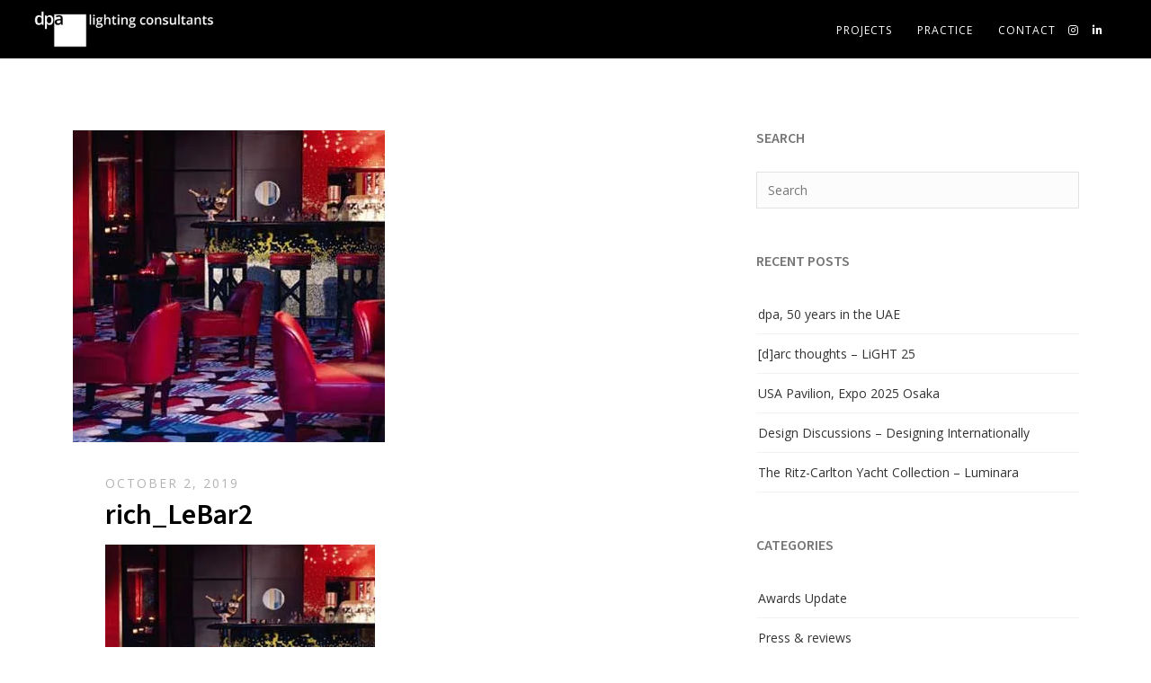

--- FILE ---
content_type: text/html; charset=UTF-8
request_url: https://www.dpalighting.com/portfolio/le-richmond-hotel-geneva/rich_lebar2/
body_size: 8806
content:
<!DOCTYPE html>
<html lang="en-GB">
<head>
  <meta charset="UTF-8">
  <meta name="viewport" content="width=device-width, initial-scale=1, shrink-to-fit=no">
  <title>rich_LeBar2 | dpa lighting consultants &#8211; &quot;Right Light, Right Place, Right Time&quot; ™</title>
  <link rel="profile" href="https://gmpg.org/xfn/11">
  <link rel="pingback" href="https://www.dpalighting.com/xmlrpc.php">
  <link rel="apple-touch-icon-precomposed" sizes="57x57" href="https://www.dpalighting.com/wp-content/themes/firefly/favicons/apple-touch-icon-57x57.png" />
<link rel="icon" type="image/png" href="https://www.dpalighting.com/wp-content/themes/firefly/favicons/favicon-96x96.png" sizes="96x96" />
<link rel="icon" type="image/svg+xml" href="https://www.dpalighting.com/wp-content/themes/firefly/favicons/favicon.svg" />
<link rel="shortcut icon" href="https://www.dpalighting.com/wp-content/themes/firefly/favicons/favicon.ico" />
<link rel="apple-touch-icon" sizes="180x180" href="https://www.dpalighting.com/wp-content/themes/firefly/favicons/apple-touch-icon.png" />
  <link rel="preconnect" href="https://fonts.googleapis.com">
  <link rel="preconnect" href="https://fonts.gstatic.com" crossorigin>
  <link href="https://fonts.googleapis.com/css2?family=Open+Sans:ital,wght@0,300..800;1,300..800&family=Source+Sans+3:wght@600&display=swap" rel="stylesheet">
  <!-- our project just needs Font Awesome Solid + Brands -->
  <link href="https://www.dpalighting.com/wp-content/themes/firefly/assets/css/fontawesome.css" rel="stylesheet">
  <link href="https://www.dpalighting.com/wp-content/themes/firefly/assets/css/brands.css" rel="stylesheet">
  <link href="https://www.dpalighting.com/wp-content/themes/firefly/assets/css/solid.css" rel="stylesheet">

  <meta name='robots' content='max-image-preview:large' />
<link rel='dns-prefetch' href='//cdn.jsdelivr.net' />
<link rel='dns-prefetch' href='//kit.fontawesome.com' />
<link rel="alternate" type="application/rss+xml" title="dpa lighting consultants - &quot;Right Light, Right Place, Right Time&quot; ™ &raquo; Feed" href="https://www.dpalighting.com/feed/" />
<link rel="alternate" type="application/rss+xml" title="dpa lighting consultants - &quot;Right Light, Right Place, Right Time&quot; ™ &raquo; Comments Feed" href="https://www.dpalighting.com/comments/feed/" />
<link rel="alternate" title="oEmbed (JSON)" type="application/json+oembed" href="https://www.dpalighting.com/wp-json/oembed/1.0/embed?url=https%3A%2F%2Fwww.dpalighting.com%2Fportfolio%2Fle-richmond-hotel-geneva%2Frich_lebar2%2F" />
<link rel="alternate" title="oEmbed (XML)" type="text/xml+oembed" href="https://www.dpalighting.com/wp-json/oembed/1.0/embed?url=https%3A%2F%2Fwww.dpalighting.com%2Fportfolio%2Fle-richmond-hotel-geneva%2Frich_lebar2%2F&#038;format=xml" />
<style id='wp-img-auto-sizes-contain-inline-css' type='text/css'>
img:is([sizes=auto i],[sizes^="auto," i]){contain-intrinsic-size:3000px 1500px}
/*# sourceURL=wp-img-auto-sizes-contain-inline-css */
</style>

<style id='wp-emoji-styles-inline-css' type='text/css'>

	img.wp-smiley, img.emoji {
		display: inline !important;
		border: none !important;
		box-shadow: none !important;
		height: 1em !important;
		width: 1em !important;
		margin: 0 0.07em !important;
		vertical-align: -0.1em !important;
		background: none !important;
		padding: 0 !important;
	}
/*# sourceURL=wp-emoji-styles-inline-css */
</style>
<link rel='stylesheet' id='wp-block-library-css' href='https://www.dpalighting.com/wp-includes/css/dist/block-library/style.min.css?ver=6.9' type='text/css' media='all' />
<style id='global-styles-inline-css' type='text/css'>
:root{--wp--preset--aspect-ratio--square: 1;--wp--preset--aspect-ratio--4-3: 4/3;--wp--preset--aspect-ratio--3-4: 3/4;--wp--preset--aspect-ratio--3-2: 3/2;--wp--preset--aspect-ratio--2-3: 2/3;--wp--preset--aspect-ratio--16-9: 16/9;--wp--preset--aspect-ratio--9-16: 9/16;--wp--preset--color--black: #000000;--wp--preset--color--cyan-bluish-gray: #abb8c3;--wp--preset--color--white: #ffffff;--wp--preset--color--pale-pink: #f78da7;--wp--preset--color--vivid-red: #cf2e2e;--wp--preset--color--luminous-vivid-orange: #ff6900;--wp--preset--color--luminous-vivid-amber: #fcb900;--wp--preset--color--light-green-cyan: #7bdcb5;--wp--preset--color--vivid-green-cyan: #00d084;--wp--preset--color--pale-cyan-blue: #8ed1fc;--wp--preset--color--vivid-cyan-blue: #0693e3;--wp--preset--color--vivid-purple: #9b51e0;--wp--preset--gradient--vivid-cyan-blue-to-vivid-purple: linear-gradient(135deg,rgb(6,147,227) 0%,rgb(155,81,224) 100%);--wp--preset--gradient--light-green-cyan-to-vivid-green-cyan: linear-gradient(135deg,rgb(122,220,180) 0%,rgb(0,208,130) 100%);--wp--preset--gradient--luminous-vivid-amber-to-luminous-vivid-orange: linear-gradient(135deg,rgb(252,185,0) 0%,rgb(255,105,0) 100%);--wp--preset--gradient--luminous-vivid-orange-to-vivid-red: linear-gradient(135deg,rgb(255,105,0) 0%,rgb(207,46,46) 100%);--wp--preset--gradient--very-light-gray-to-cyan-bluish-gray: linear-gradient(135deg,rgb(238,238,238) 0%,rgb(169,184,195) 100%);--wp--preset--gradient--cool-to-warm-spectrum: linear-gradient(135deg,rgb(74,234,220) 0%,rgb(151,120,209) 20%,rgb(207,42,186) 40%,rgb(238,44,130) 60%,rgb(251,105,98) 80%,rgb(254,248,76) 100%);--wp--preset--gradient--blush-light-purple: linear-gradient(135deg,rgb(255,206,236) 0%,rgb(152,150,240) 100%);--wp--preset--gradient--blush-bordeaux: linear-gradient(135deg,rgb(254,205,165) 0%,rgb(254,45,45) 50%,rgb(107,0,62) 100%);--wp--preset--gradient--luminous-dusk: linear-gradient(135deg,rgb(255,203,112) 0%,rgb(199,81,192) 50%,rgb(65,88,208) 100%);--wp--preset--gradient--pale-ocean: linear-gradient(135deg,rgb(255,245,203) 0%,rgb(182,227,212) 50%,rgb(51,167,181) 100%);--wp--preset--gradient--electric-grass: linear-gradient(135deg,rgb(202,248,128) 0%,rgb(113,206,126) 100%);--wp--preset--gradient--midnight: linear-gradient(135deg,rgb(2,3,129) 0%,rgb(40,116,252) 100%);--wp--preset--font-size--small: 13px;--wp--preset--font-size--medium: 20px;--wp--preset--font-size--large: 36px;--wp--preset--font-size--x-large: 42px;--wp--preset--spacing--20: 0.44rem;--wp--preset--spacing--30: 0.67rem;--wp--preset--spacing--40: 1rem;--wp--preset--spacing--50: 1.5rem;--wp--preset--spacing--60: 2.25rem;--wp--preset--spacing--70: 3.38rem;--wp--preset--spacing--80: 5.06rem;--wp--preset--shadow--natural: 6px 6px 9px rgba(0, 0, 0, 0.2);--wp--preset--shadow--deep: 12px 12px 50px rgba(0, 0, 0, 0.4);--wp--preset--shadow--sharp: 6px 6px 0px rgba(0, 0, 0, 0.2);--wp--preset--shadow--outlined: 6px 6px 0px -3px rgb(255, 255, 255), 6px 6px rgb(0, 0, 0);--wp--preset--shadow--crisp: 6px 6px 0px rgb(0, 0, 0);}:where(.is-layout-flex){gap: 0.5em;}:where(.is-layout-grid){gap: 0.5em;}body .is-layout-flex{display: flex;}.is-layout-flex{flex-wrap: wrap;align-items: center;}.is-layout-flex > :is(*, div){margin: 0;}body .is-layout-grid{display: grid;}.is-layout-grid > :is(*, div){margin: 0;}:where(.wp-block-columns.is-layout-flex){gap: 2em;}:where(.wp-block-columns.is-layout-grid){gap: 2em;}:where(.wp-block-post-template.is-layout-flex){gap: 1.25em;}:where(.wp-block-post-template.is-layout-grid){gap: 1.25em;}.has-black-color{color: var(--wp--preset--color--black) !important;}.has-cyan-bluish-gray-color{color: var(--wp--preset--color--cyan-bluish-gray) !important;}.has-white-color{color: var(--wp--preset--color--white) !important;}.has-pale-pink-color{color: var(--wp--preset--color--pale-pink) !important;}.has-vivid-red-color{color: var(--wp--preset--color--vivid-red) !important;}.has-luminous-vivid-orange-color{color: var(--wp--preset--color--luminous-vivid-orange) !important;}.has-luminous-vivid-amber-color{color: var(--wp--preset--color--luminous-vivid-amber) !important;}.has-light-green-cyan-color{color: var(--wp--preset--color--light-green-cyan) !important;}.has-vivid-green-cyan-color{color: var(--wp--preset--color--vivid-green-cyan) !important;}.has-pale-cyan-blue-color{color: var(--wp--preset--color--pale-cyan-blue) !important;}.has-vivid-cyan-blue-color{color: var(--wp--preset--color--vivid-cyan-blue) !important;}.has-vivid-purple-color{color: var(--wp--preset--color--vivid-purple) !important;}.has-black-background-color{background-color: var(--wp--preset--color--black) !important;}.has-cyan-bluish-gray-background-color{background-color: var(--wp--preset--color--cyan-bluish-gray) !important;}.has-white-background-color{background-color: var(--wp--preset--color--white) !important;}.has-pale-pink-background-color{background-color: var(--wp--preset--color--pale-pink) !important;}.has-vivid-red-background-color{background-color: var(--wp--preset--color--vivid-red) !important;}.has-luminous-vivid-orange-background-color{background-color: var(--wp--preset--color--luminous-vivid-orange) !important;}.has-luminous-vivid-amber-background-color{background-color: var(--wp--preset--color--luminous-vivid-amber) !important;}.has-light-green-cyan-background-color{background-color: var(--wp--preset--color--light-green-cyan) !important;}.has-vivid-green-cyan-background-color{background-color: var(--wp--preset--color--vivid-green-cyan) !important;}.has-pale-cyan-blue-background-color{background-color: var(--wp--preset--color--pale-cyan-blue) !important;}.has-vivid-cyan-blue-background-color{background-color: var(--wp--preset--color--vivid-cyan-blue) !important;}.has-vivid-purple-background-color{background-color: var(--wp--preset--color--vivid-purple) !important;}.has-black-border-color{border-color: var(--wp--preset--color--black) !important;}.has-cyan-bluish-gray-border-color{border-color: var(--wp--preset--color--cyan-bluish-gray) !important;}.has-white-border-color{border-color: var(--wp--preset--color--white) !important;}.has-pale-pink-border-color{border-color: var(--wp--preset--color--pale-pink) !important;}.has-vivid-red-border-color{border-color: var(--wp--preset--color--vivid-red) !important;}.has-luminous-vivid-orange-border-color{border-color: var(--wp--preset--color--luminous-vivid-orange) !important;}.has-luminous-vivid-amber-border-color{border-color: var(--wp--preset--color--luminous-vivid-amber) !important;}.has-light-green-cyan-border-color{border-color: var(--wp--preset--color--light-green-cyan) !important;}.has-vivid-green-cyan-border-color{border-color: var(--wp--preset--color--vivid-green-cyan) !important;}.has-pale-cyan-blue-border-color{border-color: var(--wp--preset--color--pale-cyan-blue) !important;}.has-vivid-cyan-blue-border-color{border-color: var(--wp--preset--color--vivid-cyan-blue) !important;}.has-vivid-purple-border-color{border-color: var(--wp--preset--color--vivid-purple) !important;}.has-vivid-cyan-blue-to-vivid-purple-gradient-background{background: var(--wp--preset--gradient--vivid-cyan-blue-to-vivid-purple) !important;}.has-light-green-cyan-to-vivid-green-cyan-gradient-background{background: var(--wp--preset--gradient--light-green-cyan-to-vivid-green-cyan) !important;}.has-luminous-vivid-amber-to-luminous-vivid-orange-gradient-background{background: var(--wp--preset--gradient--luminous-vivid-amber-to-luminous-vivid-orange) !important;}.has-luminous-vivid-orange-to-vivid-red-gradient-background{background: var(--wp--preset--gradient--luminous-vivid-orange-to-vivid-red) !important;}.has-very-light-gray-to-cyan-bluish-gray-gradient-background{background: var(--wp--preset--gradient--very-light-gray-to-cyan-bluish-gray) !important;}.has-cool-to-warm-spectrum-gradient-background{background: var(--wp--preset--gradient--cool-to-warm-spectrum) !important;}.has-blush-light-purple-gradient-background{background: var(--wp--preset--gradient--blush-light-purple) !important;}.has-blush-bordeaux-gradient-background{background: var(--wp--preset--gradient--blush-bordeaux) !important;}.has-luminous-dusk-gradient-background{background: var(--wp--preset--gradient--luminous-dusk) !important;}.has-pale-ocean-gradient-background{background: var(--wp--preset--gradient--pale-ocean) !important;}.has-electric-grass-gradient-background{background: var(--wp--preset--gradient--electric-grass) !important;}.has-midnight-gradient-background{background: var(--wp--preset--gradient--midnight) !important;}.has-small-font-size{font-size: var(--wp--preset--font-size--small) !important;}.has-medium-font-size{font-size: var(--wp--preset--font-size--medium) !important;}.has-large-font-size{font-size: var(--wp--preset--font-size--large) !important;}.has-x-large-font-size{font-size: var(--wp--preset--font-size--x-large) !important;}
/*# sourceURL=global-styles-inline-css */
</style>

<style id='classic-theme-styles-inline-css' type='text/css'>
/*! This file is auto-generated */
.wp-block-button__link{color:#fff;background-color:#32373c;border-radius:9999px;box-shadow:none;text-decoration:none;padding:calc(.667em + 2px) calc(1.333em + 2px);font-size:1.125em}.wp-block-file__button{background:#32373c;color:#fff;text-decoration:none}
/*# sourceURL=/wp-includes/css/classic-themes.min.css */
</style>
<link rel='stylesheet' id='contact-form-7-css' href='https://www.dpalighting.com/wp-content/plugins/contact-form-7/includes/css/styles.css?ver=6.1.4' type='text/css' media='all' />
<link rel='stylesheet' id='fancybox-css-css' href='https://cdn.jsdelivr.net/npm/@fancyapps/ui@4.0/dist/fancybox.css?ver=6.9' type='text/css' media='all' />
<link rel='stylesheet' id='megamenu-css' href='https://www.dpalighting.com/wp-content/uploads/maxmegamenu/style.css?ver=eb6b82' type='text/css' media='all' />
<link rel='stylesheet' id='dashicons-css' href='https://www.dpalighting.com/wp-includes/css/dashicons.min.css?ver=6.9' type='text/css' media='all' />
<link rel='stylesheet' id='style-css' href='https://www.dpalighting.com/wp-content/themes/firefly/style.css?ver=6.9' type='text/css' media='all' />
<link rel='stylesheet' id='wp-pagenavi-css' href='https://www.dpalighting.com/wp-content/plugins/wp-pagenavi/pagenavi-css.css?ver=2.70' type='text/css' media='all' />
<link rel='stylesheet' id='areoi-bootstrap-css' href='https://www.dpalighting.com/wp-content/plugins/all-bootstrap-blocks/assets/css/bootstrap.min.css?ver=1758107430' type='text/css' media='all' />
<link rel='stylesheet' id='areoi-style-index-css' href='https://www.dpalighting.com/wp-content/plugins/all-bootstrap-blocks/build/style-index.css?ver=1758107334' type='text/css' media='all' />
<script type="text/javascript" src="https://www.dpalighting.com/wp-includes/js/jquery/jquery.min.js?ver=3.7.1" id="jquery-core-js"></script>
<script type="text/javascript" src="https://www.dpalighting.com/wp-includes/js/jquery/jquery-migrate.min.js?ver=3.4.1" id="jquery-migrate-js"></script>
<link rel="https://api.w.org/" href="https://www.dpalighting.com/wp-json/" /><link rel="alternate" title="JSON" type="application/json" href="https://www.dpalighting.com/wp-json/wp/v2/media/7581" /><link rel="EditURI" type="application/rsd+xml" title="RSD" href="https://www.dpalighting.com/xmlrpc.php?rsd" />
<meta name="generator" content="WordPress 6.9" />
<link rel="canonical" href="https://www.dpalighting.com/portfolio/le-richmond-hotel-geneva/rich_lebar2/" />
<link rel='shortlink' href='https://www.dpalighting.com/?p=7581' />
<link rel="icon" href="https://www.dpalighting.com/wp-content/uploads/2018/04/cropped-android-chrome-256x256-32x32.png" sizes="32x32" />
<link rel="icon" href="https://www.dpalighting.com/wp-content/uploads/2018/04/cropped-android-chrome-256x256-192x192.png" sizes="192x192" />
<link rel="apple-touch-icon" href="https://www.dpalighting.com/wp-content/uploads/2018/04/cropped-android-chrome-256x256-180x180.png" />
<meta name="msapplication-TileImage" content="https://www.dpalighting.com/wp-content/uploads/2018/04/cropped-android-chrome-256x256-270x270.png" />
<style type="text/css">/** Mega Menu CSS: fs **/</style>

</head>

<body class="attachment wp-singular attachment-template-default single single-attachment postid-7581 attachmentid-7581 attachment-jpeg wp-theme-firefly mega-menu-header-menu">

<!-- header -->
<header>

	<div class="container-span">
	  <div class="row">

      <div class="col-4 col-xl-2 text-md-start d-xl-flex align-items-center logo-wrap">
        <a class="" href="https://www.dpalighting.com"><img aria-label="The DPA logo" alt="dpa lighting consultants – 'Right Light, Right Place, Right Time'" class="" src="https://www.dpalighting.com/wp-content/themes/firefly/img/dpa_logo_white.png" border="0"></a>
      </div>

  		<div style="position:relative;" class="col-8 col-xl-10 main-menu-wrap d-flex align-items-center justify-content-end clearfix">
        <div id="mega-menu-wrap-header-menu" class="mega-menu-wrap"><div class="mega-menu-toggle"><div class="mega-toggle-blocks-left"></div><div class="mega-toggle-blocks-center"></div><div class="mega-toggle-blocks-right"><div class='mega-toggle-block mega-menu-toggle-animated-block mega-toggle-block-0' id='mega-toggle-block-0'><button aria-label="Toggle Menu" class="mega-toggle-animated mega-toggle-animated-slider" type="button" aria-expanded="false">
                  <span class="mega-toggle-animated-box">
                    <span class="mega-toggle-animated-inner"></span>
                  </span>
                </button></div></div></div><ul id="mega-menu-header-menu" class="mega-menu max-mega-menu mega-menu-horizontal mega-no-js" data-event="hover_intent" data-effect="fade" data-effect-speed="200" data-effect-mobile="slide_right" data-effect-speed-mobile="200" data-mobile-force-width="false" data-second-click="go" data-document-click="collapse" data-vertical-behaviour="accordion" data-breakpoint="768" data-unbind="true" data-mobile-state="collapse_all" data-mobile-direction="vertical" data-hover-intent-timeout="300" data-hover-intent-interval="100"><li class="mega-menu-item mega-menu-item-type-post_type mega-menu-item-object-page mega-menu-item-has-children mega-align-bottom-left mega-menu-flyout mega-menu-item-9736" id="mega-menu-item-9736"><a class="mega-menu-link" href="https://www.dpalighting.com/projects/" aria-expanded="false" tabindex="0">Projects<span class="mega-indicator" aria-hidden="true"></span></a>
<ul class="mega-sub-menu">
<li class="mega-menu-item mega-menu-item-type-post_type mega-menu-item-object-page mega-menu-item-231" id="mega-menu-item-231"><a class="mega-menu-link" href="https://www.dpalighting.com/projects/art-exhibitions/">Art &#038; Exhibitions</a></li><li class="mega-menu-item mega-menu-item-type-post_type mega-menu-item-object-page mega-menu-item-205" id="mega-menu-item-205"><a class="mega-menu-link" href="https://www.dpalighting.com/projects/daylight/">Daylight</a></li><li class="mega-menu-item mega-menu-item-type-post_type mega-menu-item-object-page mega-menu-item-238" id="mega-menu-item-238"><a class="mega-menu-link" href="https://www.dpalighting.com/projects/environmental/">Exterior &#038; Masterplanning</a></li><li class="mega-menu-item mega-menu-item-type-post_type mega-menu-item-object-page mega-menu-item-232" id="mega-menu-item-232"><a class="mega-menu-link" href="https://www.dpalighting.com/projects/historical/">Historical</a></li><li class="mega-menu-item mega-menu-item-type-post_type mega-menu-item-object-page mega-menu-item-236" id="mega-menu-item-236"><a class="mega-menu-link" href="https://www.dpalighting.com/projects/hotels/">Hotels</a></li><li class="mega-menu-item mega-menu-item-type-post_type mega-menu-item-object-page mega-menu-item-234" id="mega-menu-item-234"><a class="mega-menu-link" href="https://www.dpalighting.com/projects/museums-galleries/">Museums &#038; Galleries</a></li><li class="mega-menu-item mega-menu-item-type-post_type mega-menu-item-object-page mega-menu-item-230" id="mega-menu-item-230"><a class="mega-menu-link" href="https://www.dpalighting.com/projects/leisure/">Leisure</a></li><li class="mega-menu-item mega-menu-item-type-post_type mega-menu-item-object-page mega-menu-item-237" id="mega-menu-item-237"><a class="mega-menu-link" href="https://www.dpalighting.com/projects/offices/">Offices</a></li><li class="mega-menu-item mega-menu-item-type-post_type mega-menu-item-object-page mega-menu-item-233" id="mega-menu-item-233"><a class="mega-menu-link" href="https://www.dpalighting.com/projects/public-buildings/">Public Buildings</a></li><li class="mega-menu-item mega-menu-item-type-post_type mega-menu-item-object-page mega-menu-item-229" id="mega-menu-item-229"><a class="mega-menu-link" href="https://www.dpalighting.com/projects/residential/">Residential</a></li><li class="mega-menu-item mega-menu-item-type-post_type mega-menu-item-object-page mega-menu-item-235" id="mega-menu-item-235"><a class="mega-menu-link" href="https://www.dpalighting.com/projects/restaurants-bars/">Restaurants &#038; Bars</a></li><li class="mega-menu-item mega-menu-item-type-post_type mega-menu-item-object-page mega-menu-item-250" id="mega-menu-item-250"><a class="mega-menu-link" href="https://www.dpalighting.com/projects/retail/">Retail</a></li></ul>
</li><li class="mega-menu-item mega-menu-item-type-post_type mega-menu-item-object-page mega-menu-item-has-children mega-align-bottom-left mega-menu-flyout mega-menu-item-31" id="mega-menu-item-31"><a class="mega-menu-link" href="https://www.dpalighting.com/practice/" aria-expanded="false" tabindex="0">Practice<span class="mega-indicator" aria-hidden="true"></span></a>
<ul class="mega-sub-menu">
<li class="mega-menu-item mega-menu-item-type-post_type mega-menu-item-object-page mega-menu-item-11682" id="mega-menu-item-11682"><a class="mega-menu-link" href="https://www.dpalighting.com/practice/about-us/">About Us</a></li><li class="mega-menu-item mega-menu-item-type-post_type mega-menu-item-object-page mega-menu-item-24" id="mega-menu-item-24"><a class="mega-menu-link" href="https://www.dpalighting.com/practice/inspiration/">Inspiration</a></li><li class="mega-menu-item mega-menu-item-type-post_type mega-menu-item-object-page mega-menu-item-26" id="mega-menu-item-26"><a class="mega-menu-link" href="https://www.dpalighting.com/practice/team/">Team</a></li><li class="mega-menu-item mega-menu-item-type-post_type mega-menu-item-object-page mega-menu-item-28" id="mega-menu-item-28"><a class="mega-menu-link" href="https://www.dpalighting.com/practice/awards/">Awards</a></li><li class="mega-menu-item mega-menu-item-type-post_type mega-menu-item-object-page mega-menu-item-25" id="mega-menu-item-25"><a class="mega-menu-link" href="https://www.dpalighting.com/practice/careers/">Careers</a></li><li class="mega-menu-item mega-menu-item-type-post_type mega-menu-item-object-page mega-menu-item-27" id="mega-menu-item-27"><a class="mega-menu-link" href="https://www.dpalighting.com/practice/news/">News</a></li></ul>
</li><li class="mega-menu-item mega-menu-item-type-post_type mega-menu-item-object-page mega-align-bottom-left mega-menu-flyout mega-menu-item-29" id="mega-menu-item-29"><a class="mega-menu-link" href="https://www.dpalighting.com/contact/" tabindex="0">Contact</a></li><li class="mega-menu-item mega-menu-item-type-custom mega-menu-item-object-custom mega-align-bottom-left mega-menu-flyout mega-menu-item-12813" id="mega-menu-item-12813"><a class="mega-menu-link" href="https://www.instagram.com/dpalighting/?hl=en" tabindex="0"><i class="fa-brands fa-instagram"></i></a></li><li class="mega-menu-item mega-menu-item-type-custom mega-menu-item-object-custom mega-align-bottom-left mega-menu-flyout mega-menu-item-12814" id="mega-menu-item-12814"><a class="mega-menu-link" href="https://www.linkedin.com/company/dpa-lighting-consultants/" tabindex="0"><i class="fa-brands fa-linkedin-in"></i></a></li></ul><button class='mega-close' aria-label='Close'></button></div>  		</div>


	  </div><!-- end row -->
	</div><!-- end container -->

</header>
<!-- header -->

<main role="main" class="pt-80">

  <div class="container">

    <div class="row justify-content-center">

      <div class="col-sm-8">

        
        <article class="mb-50">

          <div class="post-img"><img class="img-fluid" src="https://www.dpalighting.com/wp-content/uploads/2014/08/rich_LeBar2.jpg.webp"></div>

          <div class="post-content">

            <div class="post-date mb-10">October 2, 2019</div>

            <h2 class="post-title">rich_LeBar2</h2>

            <p class="attachment"><a href='https://www.dpalighting.com/wp-content/uploads/2014/08/rich_LeBar2.jpg'><img fetchpriority="high" decoding="async" width="300" height="300" src="https://www.dpalighting.com/wp-content/uploads/2014/08/rich_LeBar2-300x300.jpg.webp" class="attachment-medium size-medium" alt="" srcset="https://www.dpalighting.com/wp-content/uploads/2014/08/rich_LeBar2-300x300.jpg.webp 300w, https://www.dpalighting.com/wp-content/uploads/2014/08/rich_LeBar2-150x150.jpg.webp 150w, https://www.dpalighting.com/wp-content/uploads/2014/08/rich_LeBar2.jpg.webp 347w" sizes="(max-width: 300px) 100vw, 300px" /></a></p>

            <div class="post-cat text-end">in 

            
            </div>

          </div>

        </article>

        
        <div class="pagination-links"><a href="https://www.dpalighting.com/practice/news">Back</a></div>
      </div>

        <div class="col-sm-4 sidebar">
          <aside id="sidebar" class="widget-area">
    <div class="widget mb-30">
        <!-- Search Form -->
        <h3 class="widget-title">Search</h3>
        <div class="search-wrapper">
	<form role="search" method="get" class="searchform" action="https://www.dpalighting.com/">
		<input type="text" name="s" class="search-input placeholder" placeholder="Search">
		<input type="submit" value="" class="search-button">
	</form>
</div>    </div>

    <div class="widget mb-50">
        <!-- Recent Posts -->
        <h3 class="widget-title">Recent Posts</h3>
        <ul>
            
                            <li><a href="https://www.dpalighting.com/dpa-50-years-in-the-uae/">dpa, 50 years in the UAE</a></li>
                            <li><a href="https://www.dpalighting.com/darc-thoughts-light-25/">[d]arc thoughts &#8211; LiGHT 25</a></li>
                            <li><a href="https://www.dpalighting.com/usa-pavilion-expo-2025-osaka/">USA Pavilion, Expo 2025 Osaka</a></li>
                            <li><a href="https://www.dpalighting.com/design-discussions-designing-internationally/">Design Discussions &#8211; Designing Internationally</a></li>
                            <li><a href="https://www.dpalighting.com/the-ritz-carlton-yacht-collection-luminara-3/">The Ritz-Carlton Yacht Collection &#8211; Luminara</a></li>
                    </ul>
    </div>

    <div class="widget">
        <!-- Categories -->
        <h3 class="widget-title">Categories</h3>
        <ul>
            	<li class="cat-item cat-item-28"><a href="https://www.dpalighting.com/category/awards-update/">Awards Update</a>
</li>
	<li class="cat-item cat-item-17"><a href="https://www.dpalighting.com/category/press-reviews/">Press &amp; reviews</a>
</li>
        </ul>
    </div>
</aside>        </div>

    </div>

  </div>

</main>

<!-- footer -->
<footer class="mt-100">
	<div class="container-span">
		<div class="row">
			<div class="col-12">
		      <span>© Copyright dpa lighting consultants – "Right Light, Right Place, Right Time" <sup>TM<sup></span>
			</div>
		</div>
	</div>
</footer>

<script type="speculationrules">
{"prefetch":[{"source":"document","where":{"and":[{"href_matches":"/*"},{"not":{"href_matches":["/wp-*.php","/wp-admin/*","/wp-content/uploads/*","/wp-content/*","/wp-content/plugins/*","/wp-content/themes/firefly/*","/*\\?(.+)"]}},{"not":{"selector_matches":"a[rel~=\"nofollow\"]"}},{"not":{"selector_matches":".no-prefetch, .no-prefetch a"}}]},"eagerness":"conservative"}]}
</script>
<script type="text/javascript" src="https://www.dpalighting.com/wp-includes/js/dist/hooks.min.js?ver=dd5603f07f9220ed27f1" id="wp-hooks-js"></script>
<script type="text/javascript" src="https://www.dpalighting.com/wp-includes/js/dist/i18n.min.js?ver=c26c3dc7bed366793375" id="wp-i18n-js"></script>
<script type="text/javascript" id="wp-i18n-js-after">
/* <![CDATA[ */
wp.i18n.setLocaleData( { 'text direction\u0004ltr': [ 'ltr' ] } );
//# sourceURL=wp-i18n-js-after
/* ]]> */
</script>
<script type="text/javascript" src="https://www.dpalighting.com/wp-content/plugins/contact-form-7/includes/swv/js/index.js?ver=6.1.4" id="swv-js"></script>
<script type="text/javascript" id="contact-form-7-js-before">
/* <![CDATA[ */
var wpcf7 = {
    "api": {
        "root": "https:\/\/www.dpalighting.com\/wp-json\/",
        "namespace": "contact-form-7\/v1"
    },
    "cached": 1
};
//# sourceURL=contact-form-7-js-before
/* ]]> */
</script>
<script type="text/javascript" src="https://www.dpalighting.com/wp-content/plugins/contact-form-7/includes/js/index.js?ver=6.1.4" id="contact-form-7-js"></script>
<script type="text/javascript" src="https://cdn.jsdelivr.net/npm/@fancyapps/ui@4.0/dist/fancybox.umd.js" id="fancybox-js-js"></script>
<script type="text/javascript" id="fancybox-js-js-after">
/* <![CDATA[ */
    document.addEventListener('DOMContentLoaded', function () {
        const processItem = (container, img) => {
            if (!img) return;

            // Wrap if not already linked
            if (!container.querySelector('a')) {
                const link = document.createElement('a');
                link.setAttribute('href', img.src);
                link.setAttribute('data-fancybox', 'gallery');
                if (img.alt) {
                    link.setAttribute('data-caption', img.alt);
                }
                container.insertBefore(link, img);
                link.appendChild(img);
            } else {
                const link = container.querySelector('a');
                link.setAttribute('data-fancybox', 'gallery');
                if (img.alt) {
                    link.setAttribute('data-caption', img.alt);
                }
            }
        };

        // Handle .wp-block-image (single image blocks)
        document.querySelectorAll('.wp-block-image').forEach(item => {
            const img = item.querySelector('img');
            processItem(item, img);
        });

        // Handle .wp-block-gallery (image galleries)
        document.querySelectorAll('.wp-block-gallery .blocks-gallery-item').forEach(item => {
            const img = item.querySelector('img');
            processItem(item, img);
        });
    });
//# sourceURL=fancybox-js-js-after
/* ]]> */
</script>
<script type="text/javascript" src="https://www.dpalighting.com/wp-content/themes/firefly/js/modernizr-2.7.1.min.js?ver=2.7.1" id="modernizr_js-js"></script>
<script type="text/javascript" src="https://kit.fontawesome.com/a80daec194.js?ver=5.15.1" id="font_awesome-js"></script>
<script type="text/javascript" src="https://www.dpalighting.com/wp-content/themes/firefly/js/main.js?ver=1.0.0" id="main_js-js"></script>
<script type="text/javascript" src="https://www.dpalighting.com/wp-content/plugins/all-bootstrap-blocks/assets/js/bootstrap.min.js?ver=1758107333" id="areoi-bootstrap-js"></script>
<script type="text/javascript" id="areoi-bootstrap-js-after">
/* <![CDATA[ */
var popoverTriggerList=[].slice.call(document.querySelectorAll('[data-bs-toggle="popover"]'));var popoverList=popoverTriggerList.map(function(popoverTriggerEl){return new bootstrap.Popover(popoverTriggerEl)});var tooltipTriggerList=[].slice.call(document.querySelectorAll('[data-bs-toggle="tooltip"]'));var tooltipList=tooltipTriggerList.map(function(tooltipTriggerEl){return new bootstrap.Tooltip(tooltipTriggerEl)});var modals=document.getElementsByClassName("modal");var modal_links=[];for(var i=0;i<modals.length;i++){var modal=modals.item(i);var links=document.querySelectorAll("[href=\'#"+modal.id+"\']");if(!links.length){continue}for(var modal_i=0;modal_i<links.length;modal_i++){modal_links.push(links.item(modal_i))}}if(modal_links.length){modal_links.forEach(function(link){link.addEventListener("click",function(event){event.preventDefault();var id=link.href.split("#");var modal=new bootstrap.Modal(document.getElementById(id[1]),{keyboard:true});modal.show()},false)})}var collapses=document.getElementsByClassName("collapse");var collapse_links=[];for(var i=0;i<collapses.length;i++){var collapse=collapses.item(i);var links=document.querySelectorAll("[href=\'#"+collapse.id+"\']");if(!links.length){continue}for(var link_i=0;link_i<links.length;link_i++){collapse_links.push(links.item(link_i))}}if(collapse_links.length){collapse_links.forEach(function(link){link.addEventListener("click",function(event){event.preventDefault();var id=link.href.split("#");var collapse=new bootstrap.Collapse(document.getElementById(id[1]),{keyboard:false});collapse.toggle()},false)})}var offcanvass=document.getElementsByClassName("offcanvas");var offcanvas_links=[];for(var i=0;i<offcanvass.length;i++){var offcanvas=offcanvass.item(i);var links=document.querySelectorAll("[href=\'#"+offcanvas.id+"\']");if(!links.length){continue}for(var link_i=0;link_i<links.length;link_i++){offcanvas_links.push(links.item(link_i))}}if(offcanvas_links.length){offcanvas_links.forEach(function(link){link.addEventListener("click",function(event){event.preventDefault();var id=link.href.split("#");var offcanvas=new bootstrap.Offcanvas(document.getElementById(id[1]),{keyboard:false});offcanvas.show()},false)})}var toasts=document.getElementsByClassName("toast");var toast_links=[];for(var i=0;i<toasts.length;i++){var toast=toasts.item(i);var links=document.querySelectorAll("[href=\'#"+toast.id+"\']");if(!links.length){continue}for(var link_i=0;link_i<links.length;link_i++){toast_links.push(links.item(link_i))}}if(toast_links.length){toast_links.forEach(function(link){link.addEventListener("click",function(event){event.preventDefault();var id=link.href.split("#");var toast=new bootstrap.Toast(document.getElementById(id[1]),{keyboard:false,});toast.show()},false)})}jQuery(document).ready(function($){$('.areoi-tabs').each(function(){var active=$(this).find('.nav a.active:first-of-type');$(this).find('.nav a.active:not(:first-of-type)').removeClass('active');$(this).find('> div').addClass('tab-pane d-none');var active_tab=$(this).find(active.attr('href'));if(active_tab){active_tab.removeClass('d-none')}});$(document).on('click','.areoi-tabs .nav a',function(e){var href=$(this).attr('href');if(href&&href.startsWith('#')){e.preventDefault();var container=$(this).parents('.areoi-tabs');var active_tab=container.find($(this).attr('href'));container.find('.nav a').removeClass('active');$(this).addClass('active');if(active_tab){container.find('> div').addClass('d-none');active_tab.removeClass('d-none')}}})});
//# sourceURL=areoi-bootstrap-js-after
/* ]]> */
</script>
<script type="text/javascript" src="https://www.dpalighting.com/wp-includes/js/hoverIntent.min.js?ver=1.10.2" id="hoverIntent-js"></script>
<script type="text/javascript" src="https://www.dpalighting.com/wp-content/plugins/megamenu/js/maxmegamenu.js?ver=3.7" id="megamenu-js"></script>
<script id="wp-emoji-settings" type="application/json">
{"baseUrl":"https://s.w.org/images/core/emoji/17.0.2/72x72/","ext":".png","svgUrl":"https://s.w.org/images/core/emoji/17.0.2/svg/","svgExt":".svg","source":{"concatemoji":"https://www.dpalighting.com/wp-includes/js/wp-emoji-release.min.js?ver=6.9"}}
</script>
<script type="module">
/* <![CDATA[ */
/*! This file is auto-generated */
const a=JSON.parse(document.getElementById("wp-emoji-settings").textContent),o=(window._wpemojiSettings=a,"wpEmojiSettingsSupports"),s=["flag","emoji"];function i(e){try{var t={supportTests:e,timestamp:(new Date).valueOf()};sessionStorage.setItem(o,JSON.stringify(t))}catch(e){}}function c(e,t,n){e.clearRect(0,0,e.canvas.width,e.canvas.height),e.fillText(t,0,0);t=new Uint32Array(e.getImageData(0,0,e.canvas.width,e.canvas.height).data);e.clearRect(0,0,e.canvas.width,e.canvas.height),e.fillText(n,0,0);const a=new Uint32Array(e.getImageData(0,0,e.canvas.width,e.canvas.height).data);return t.every((e,t)=>e===a[t])}function p(e,t){e.clearRect(0,0,e.canvas.width,e.canvas.height),e.fillText(t,0,0);var n=e.getImageData(16,16,1,1);for(let e=0;e<n.data.length;e++)if(0!==n.data[e])return!1;return!0}function u(e,t,n,a){switch(t){case"flag":return n(e,"\ud83c\udff3\ufe0f\u200d\u26a7\ufe0f","\ud83c\udff3\ufe0f\u200b\u26a7\ufe0f")?!1:!n(e,"\ud83c\udde8\ud83c\uddf6","\ud83c\udde8\u200b\ud83c\uddf6")&&!n(e,"\ud83c\udff4\udb40\udc67\udb40\udc62\udb40\udc65\udb40\udc6e\udb40\udc67\udb40\udc7f","\ud83c\udff4\u200b\udb40\udc67\u200b\udb40\udc62\u200b\udb40\udc65\u200b\udb40\udc6e\u200b\udb40\udc67\u200b\udb40\udc7f");case"emoji":return!a(e,"\ud83e\u1fac8")}return!1}function f(e,t,n,a){let r;const o=(r="undefined"!=typeof WorkerGlobalScope&&self instanceof WorkerGlobalScope?new OffscreenCanvas(300,150):document.createElement("canvas")).getContext("2d",{willReadFrequently:!0}),s=(o.textBaseline="top",o.font="600 32px Arial",{});return e.forEach(e=>{s[e]=t(o,e,n,a)}),s}function r(e){var t=document.createElement("script");t.src=e,t.defer=!0,document.head.appendChild(t)}a.supports={everything:!0,everythingExceptFlag:!0},new Promise(t=>{let n=function(){try{var e=JSON.parse(sessionStorage.getItem(o));if("object"==typeof e&&"number"==typeof e.timestamp&&(new Date).valueOf()<e.timestamp+604800&&"object"==typeof e.supportTests)return e.supportTests}catch(e){}return null}();if(!n){if("undefined"!=typeof Worker&&"undefined"!=typeof OffscreenCanvas&&"undefined"!=typeof URL&&URL.createObjectURL&&"undefined"!=typeof Blob)try{var e="postMessage("+f.toString()+"("+[JSON.stringify(s),u.toString(),c.toString(),p.toString()].join(",")+"));",a=new Blob([e],{type:"text/javascript"});const r=new Worker(URL.createObjectURL(a),{name:"wpTestEmojiSupports"});return void(r.onmessage=e=>{i(n=e.data),r.terminate(),t(n)})}catch(e){}i(n=f(s,u,c,p))}t(n)}).then(e=>{for(const n in e)a.supports[n]=e[n],a.supports.everything=a.supports.everything&&a.supports[n],"flag"!==n&&(a.supports.everythingExceptFlag=a.supports.everythingExceptFlag&&a.supports[n]);var t;a.supports.everythingExceptFlag=a.supports.everythingExceptFlag&&!a.supports.flag,a.supports.everything||((t=a.source||{}).concatemoji?r(t.concatemoji):t.wpemoji&&t.twemoji&&(r(t.twemoji),r(t.wpemoji)))});
//# sourceURL=https://www.dpalighting.com/wp-includes/js/wp-emoji-loader.min.js
/* ]]> */
</script>

<script defer src="https://static.cloudflareinsights.com/beacon.min.js/vcd15cbe7772f49c399c6a5babf22c1241717689176015" integrity="sha512-ZpsOmlRQV6y907TI0dKBHq9Md29nnaEIPlkf84rnaERnq6zvWvPUqr2ft8M1aS28oN72PdrCzSjY4U6VaAw1EQ==" data-cf-beacon='{"version":"2024.11.0","token":"b092c806e7fd47f9a35fd07e8bffcd37","r":1,"server_timing":{"name":{"cfCacheStatus":true,"cfEdge":true,"cfExtPri":true,"cfL4":true,"cfOrigin":true,"cfSpeedBrain":true},"location_startswith":null}}' crossorigin="anonymous"></script>
</body>
</html>


<!-- Page cached by LiteSpeed Cache 7.7 on 2026-01-22 10:53:19 -->

--- FILE ---
content_type: text/css
request_url: https://www.dpalighting.com/wp-content/themes/firefly/style.css?ver=6.9
body_size: 3799
content:
/*
Theme Name: Firefly
Description: Core Theme
Author: Fly Digital
Version: 1.0
*/

html, body {
  color: #777777 !important;
  font-size: 14px !important;
  font-family: "Open Sans", sans-serif !important;
  line-height: 1.7 !important;
  overflow-x: hidden;
  -moz-osx-font-smoothing: grayscale;
  text-rendering: optimizelegibility;
  height:100vh;
  margin: 0;
}

body.home {margin-top: 0 !important;}

body.page-template-template-news,
body.single-post,
body.category,
body.search-results {
  background: #f7f7f7;
}

main{margin-top: 65px !important;}

.home main{margin-top: 0px !important;}

/**********
spacers
**********/
.pt-5 {padding-top: 5px !important;}
.pt-10 {
  padding-top: 10px;
}
.pt-20 {
  padding-top: 20px;
}
.pt-30 {
  padding-top: 30px;
}
.pt-40 {
  padding-top: 40px;
}
.pt-50 {
  padding-top: 50px;
}
.pt-60 {
  padding-top: 60px;
}
.pt-70 {
  padding-top: 70px;
}
.pt-80 {
  padding-top: 80px;
}
.pt-90 {
  padding-top: 90px;
}
.pt-100 {
  padding-top: 100px;
}

.pb-5 {
  padding-bottom: 5px !important;
}
.pb-10 {
  padding-bottom: 10px;
}
.pb-20 {
  padding-bottom: 20px;
}
.pb-30 {
  padding-bottom: 30px;
}
.pb-40 {
  padding-bottom: 40px;
}
.pb-50 {
  padding-bottom: 50px;
}
.pb-60 {
  padding-bottom: 60px;
}
.pb-70 {
  padding-bottom: 70px;
}
.pb-80 {
  padding-bottom: 80px;
}
.pb-90 {
  padding-bottom: 90px;
}
.pb-100 {
  padding-bottom: 100px;
}

.mt-5 {
  margin-top: 5px !important;
}
.mt-10 {
  margin-top: 10px;
}
.mt-20 {
  margin-top: 20px;
}
.mt-30 {
  margin-top: 30px;
}
.mt-40 {
  margin-top: 40px;
}
.mt-50 {
  margin-top: 50px;
}
.mt-60 {
  margin-top: 60px;
}
.mt-70 {
  margin-top: 70px;
}
.mt-80 {
  margin-top: 80px;
}
.mt-90 {
  margin-top: 90px;
}
.mt-100 {
  margin-top: 100px;
}

.mb-5 {
  margin-bottom: 5px !important;
}
.mb-10 {
  margin-bottom: 10px !important;
}
.mb-20 {
  margin-bottom: 20px;
}
.mb-30 {
  margin-bottom: 30px !important;
}
.mb-40 {
  margin-bottom: 40px;
}
.mb-50 {
  margin-bottom: 50px;
}
.mb-50 {
  margin-bottom: 50px !important;
}
.mb-60 {
  margin-bottom: 60px;
}
.mb-70 {
  margin-bottom: 70px;
}
.mb-80 {
  margin-bottom: 80px;
}
.mb-90 {
  margin-bottom: 90px;
}
.mb-100 {
  margin-bottom: 100px;
}

/**********
text
**********/

/*titles*/
h1,
h2,
h3,
h4,
h5,
h6 {
  font-family: "Source Sans 3", sans-serif;
}

.page-title h1 {
  font-family: "Source Sans 3", sans-serif;
  color: #000;
  font-size: 26px !important;
  line-height: 1em;
  letter-spacing: 1px;
  text-transform: uppercase;
  text-align: center;
  width: 100%;
}

/*lists*/
ul {
}
ul li {
  list-style: none;
}

/*lists with coloured bullets*/

ul li::before {
  content: "\2022";
  color: #333333 !important;
  font-weight: bold;
  display: inline-block;
  width: 1em;
  margin-left: -1em;
}

/*links*/
a {text-decoration:none!important;}
main a:link,
main a:visited,
main a:active {
  color: #333 !important;
  text-decoration: none;
  outline: none;
  -webkit-transition: color 0.3s ease;
  -moz-transition: color 0.3s ease;
  transition: color 0.3s ease;
}

main a:hover {
  color: #cecabe !important;
  text-decoration: none;
}

/*paragraphs*/

p:last-child {
  margin-bottom: 0 !important;
}

/**********
genral randomness
**********/
hr {
  height: 3px !important;
  background: #005daa !important;
  border-width: 0;
  margin-top: 30px;
  margin-bottom: 30px;
  width: 100%;
  opacity: 0.5 !important;
}

/**********
megamenu overrides
**********/
#mega-menu-wrap-header-menu
  #mega-menu-header-menu
  > li.mega-menu-item
  > a.mega-menu-link,
#mega-menu-wrap-header-menu
  #mega-menu-header-menu
  > li.mega-menu-flyout
  ul.mega-sub-menu
  li.mega-menu-item
  a.mega-menu-link {
  letter-spacing: 1px !important;
}

#mega-menu-wrap-header-menu
  #mega-menu-header-menu
  > li.mega-menu-flyout
  ul.mega-sub-menu
  li.mega-menu-item
  a.mega-menu-link {
  line-height: 1.8em;
}

#mega-menu-wrap-header-menu
  #mega-menu-header-menu
  li.mega-menu-item-has-children
  > a.mega-menu-link
  > span.mega-indicator {
  display: none;
}

/*style the social links differently*/
#mega-menu-wrap-header-menu
  #mega-menu-header-menu
  > li.mega-menu-item#mega-menu-item-12813
  > a.mega-menu-link {
  padding-left: 0px;
  padding-right: 15px;
}
#mega-menu-wrap-header-menu
  #mega-menu-header-menu
  > li.mega-menu-item#mega-menu-item-12814
  > a.mega-menu-link {
  padding-left: 0px;
  padding-right: 15px;
}
#mega-menu-wrap-header-menu
  #mega-menu-header-menu
  > li.mega-menu-item#mega-menu-item-12815
  > a.mega-menu-link {
  padding-left: 0px;
  padding-right: 15px;
}
#mega-menu-wrap-header-menu
  #mega-menu-header-menu
  > li.mega-menu-item#mega-menu-item-12816
  > a.mega-menu-link {
  padding-left: 0px;
  padding-right: 0px;
}

/**********
header
**********/
header {
  width: 100%;
  background: #000;
  margin: 0;
  padding: 12px 0;
  position: fixed;
  z-index: 100;
  top: 0px;
  height: 65px;
}
.logo-wrap img {
  height: auto;
  width: 200px;
}

header .container-span, footer .container-span, .container-span {
  padding-right: 3%!important;
  padding-left: 3%!important;
}
/**********
footer
**********/
.home footer {display: none;}

footer {
  padding: 12px 0;
  background-color: #000;
  width: 100%;
  font-size: 10px !important;
  letter-spacing: 2px;
  color: #b3b3b1;
}

/**********
slider
**********/
.homepage-strapline p {color: #fff;font-size: 28px;letter-spacing: -1px;line-height: 1em;font-family: "Source Sans 3", sans-serif;margin-bottom: 0px;}
.homepage-strapline p:first-child {font-size: 45px;font-weight: 600;margin-bottom: 5px;}
.homepage-strapline sup {font-size: 14px;}

.wp-block-cover {display: flex;flex-direction: column;justify-content: flex-end;
 height: 100svh ;}



/**********
Block editor gallery overrodes
**********/
.page-template-template-news .wp-block-gallery.has-nested-images.is-cropped figure.wp-block-image:not(#individual-image) img {max-height: 230px;}
.wp-block-gallery.has-nested-images.is-cropped figure.wp-block-image:not(#individual-image) img {max-height: 260px;}


/**********
page matrix
**********/
.matrix-item .img-wrap {
  overflow: hidden;
  background: #000;
  max-height: 230px;
}
.matrix-item .img-wrap img {
  transition: all 0.3s ease;
  -webkit-transition: all 0.3s ease;
  -moz-transition: all 0.3s ease;
}
.matrix-item .img-wrap:hover img {
  transform: scale(1.1);
  opacity: 0.9;
}
.matrix-title h2 {
  width: auto;
  font-weight: normal;
  font-size: 16px;
  text-transform: none !important;
  padding: 0;
  margin: 10px 0 20px 0;
}
.matrix-item a h2 {
  color: #000;
}

.about-gallery .wp-element-caption {text-align: left!important;text-transform: uppercase;letter-spacing: 1px;text-shadow:none!important;}

/**********
posts
**********/
.post-content {padding: 5%;
  background: #fff;
}
.post-date {
  line-height: 17px;
  letter-spacing: 2px;
  color: #b3b3b1;
  text-transform: uppercase;
}
.post-title {
  padding-bottom: 15px;
  padding-top: 0;
  font-size: 32px;
  font-weight: bold;
  line-height: 1.1;
  margin-bottom: 0;
  color: #000;
}
.post-cat {
  padding-top: 14px;
  padding-bottom: 0;
  line-height: 17px;
  letter-spacing: 2px;
  color: #b3b3b1;
  text-transform: uppercase;
  font-size: 12px;
}
.post-content .gallery {
  margin-left: -11px;
}
.post-content .gallery .gallery-item img {
  border: none !important;
  width: 90%;
  height: auto;
}

.widget-area .widget ul {
  padding-left: 0px;
}
.widget-area .widget ul li {
  padding: 10px 0;
  padding-left: 2px;
  border-bottom: 1px solid rgba(0, 0, 0, 0.05);
}
.widget-area .widget ul li::before {
  content: "";
  width: 0;
  margin-left: 0;
}

.widget-area .widget-title {
  margin-bottom: 20px;
  padding: 0 0 7px;
  text-transform: uppercase;
  font-weight: bold;
  font-size: 16px;
}

.search-field-wrap {
  position: relative;
}
input[type="text"].search-input,
#searchform input[type="text"] {
  padding: 8px 0;
  width: 100%;
  text-indent: 12px;
}
input[type="submit"].search-button,
input[type="submit"]#searchsubmit {
  position: absolute;
  top: 11px;
  right: 7px;
  padding: 0;
  width: 15px;
  height: 20px;
  border: 0;
  background-color: transparent;
  background-image: url("https://www.dpalighting.com/wp-content/themes/thestory/images/search_icon-b.png");
  background-position: center center;
  background-size: 12px 12px;
  background-repeat: no-repeat;
  box-shadow: none;
  text-indent: -1000000000px;
}

/**********
portfolio
**********/
wp-element-caption


/**********
portfolio
**********/
.page-template-template-portfolio-gallery main {background-color: #f7f7f7;padding-top:40px;padding-bottom:100px;}
.page-template-template-portfolio-gallery footer {margin-top: 0px!important;}

.cat-item-wrap{padding-top:25px;}
.cat-title-wrap {background:#FFF;min-height: 115px;padding: 25px 0;}

.cat-item h2 {width: auto;font-weight: normal;font-size: 16px;padding: 0;line-height: 1.7;}
.cat-item a h2 {color: #000;text-decoration: none;}

.img-wrap {position: relative;height: 260px;overflow: hidden;background-color: #000;}

.img-bg {position: absolute;top: 0;left: 0;width: 100%;height: 100%;background-size: cover;background-position: center;
  background-repeat: no-repeat;transition: transform 0.5s ease, opacity 0.5s ease;transform-origin: center;will-change: transform;
  backface-visibility: hidden;perspective: 1000px;opacity: 1; /* Default state: faded */}

.img-wrap:hover .img-bg {transform: scale(1.1);opacity: .7;}

/* Main cat specfic styles */
.page-template-template-portfolio-category .cat-item-wrap{padding-top:0px;}
.page-template-template-portfolio-category .cat-item h2{margin: 10px 0 20px 0;;}

/**********
Portfolio Inherated
**********/
.fs-video-play {display: none !important;}

.jspPane .gallery {display: none;}/*hide the gallery within the content area*/

.portfolio-item-header {position: absolute;z-index: 12;width: 100%;color: #fff;cursor: pointer;padding: 20px 3%;top:65px;
  background: -moz-linear-gradient(
    to top, transparent 0,rgba(0, 0, 0, 0.8) 100%); /* FF3.6-15 */
  background: -webkit-linear-gradient(
    to top, transparent 0, rgba(0, 0, 0, 0.8) 100%); /* Chrome10-25,Safari5.1-6 */
  background: linear-gradient(to top,transparent 0,rgba(0, 0, 0, 0.8) 100%); /* W3C, IE10+, FF16+, Chrome26+, Opera12+, Safari7+ */
}

h2.portfolio-single-title {position: absolute;text-align: center;width: 60%;margin: 0 auto;left: 0;right: 0;font-weight: bold;font-size: 22px;line-height: 1.3em;text-transform: uppercase;}

.portfolio-wrap{height: 100vh;position: absolute;width: 100%;top: 0;}

.portfolio-item-footer {position: absolute;z-index: 12;width: 100%;color: #fff;cursor: pointer;padding: 20px 3%;bottom: 60px;display:block;}
.portfolio-item-footer-m {position: absolute;z-index: 12;width: 100%;color: #fff;cursor: pointer;padding: 20px 0;bottom: 90px;display:none;}

.single-portfolio footer {position: absolute;z-index: 99;bottom: 0;left:0;width: 100%;margin-top:0px!important;}


/* Carousel styling */
.carousel-inner, .carousel-item, .carousel-item.active {height: 100vh;}
.carousel-item img {width: 100%;height: 100%;}

#firefly-lightbox {position: fixed;top: 0; left: 0;width: 100vw; height: 100vh;background: rgba(0, 0, 0, 1);display: flex;align-items: center;justify-content: center;z-index: 9999;opacity: 1;transition: opacity 0.3s ease;}
#firefly-lightbox img {max-width: 90%;max-height: 80vh;transition: opacity 0.5s ease;}
#firefly-lightbox.hiding {opacity: 0;}
#firefly-lightbox .fade-in {opacity: 1;}
#firefly-lightbox .fade-out {opacity: 0;}
#firefly-lightbox .close {font-family: "Open Sans";position: absolute;top: 20px; right: 40px;color: #ffffff;font-size: 25px;cursor: pointer;z-index: 10000;opacity: 0.5;}
#firefly-lightbox .carousel-control-prev, #firefly-lightbox .carousel-control-next {
  position: absolute;top: 50%;transform: translateY(-50%);
  width: 4rem; height: 4rem;cursor: pointer;z-index: 10000;}


#firefly-lightbox .carousel-control-prev i, #firefly-lightbox .carousel-control-next i {
    padding: 11px 14px;
    background: #ebebeb;
    color: #1a1a1a;
    border-radius: 40px;
    font-size: 14px;
}

.carousel-control-prev, .carousel-control-next{opacity:1!important;width: 7%!important;}
.carousel-control-prev:hover, .carousel-control-next:hover{opacity:.5!important;}

.carousel-control-prev-icon,
.carousel-control-next-icon {background-image: none !important;font-size: 30px;}


.single-portfolio .carousel-item img {
  width: 100%;
  height: 100%;
  object-fit: cover;
}

img.portrait {
  object-fit: contain !important;
}


.single-portfolio .ps-wrapper {
  margin-bottom: 0px;
  background-color: #000 !important;
  height: 100% !important;
}
.single-portfolio .ps-images {
  width: 100%;
  height: 100% !important;
}

.single-portfolio .ps-content {display:none;position: absolute;z-index: 0;width: 60%;margin: 0 auto 0;left: 0;right: 0;color: #fff;top: 125px;height: 80%;overflow-y: auto;overflow-x: hidden!important;}

.single-portfolio #content-container a {
  color: #fff !important;
}

.single-portfolio .ps-content::-webkit-scrollbar-track {
  -webkit-box-shadow: inset 0 0 6px rgba(0, 0, 0, 0.3);
  background-color: transparent;
}

.single-portfolio .ps-content::-webkit-scrollbar {
  width: 10px;
  background-color: transparent;
}

.single-portfolio .ps-content::-webkit-scrollbar-thumb {
  background-color: #000000;
}

.ps-content.ps-content-show {
  z-index: 12;
}

.ps-content-text {
  display: none;
}

.ps-content {padding: 30px 3%;}


.show-text .hide {display: none;}
.plus, .minus, .details-label {float: left;}
.plus, .minus {width: 13px;}
.minus {line-height: 21px;}

.open-lightbox{border: none;background: none;color:#FFF;}
.details-label, .open-lightbox {font-weight: bold;font-size: 13px;letter-spacing: 0.02em;}

.ps-content-text {
  height: auto !important;
}

.jspContainer {height: auto !important;}
.jspPane {position: relative !important;overflow-x: hidden!important;}
.jspPane .quick-gallery {display: none;}

.fade-bkg {width: 100%;height: 100%;position: absolute;z-index: 11;display: none;
  /* Permalink - use to edit and share this gradient: http://colorzilla.com/gradient-editor/#000000+0,000000+100&0.9+0,0.3+50 */
  background: -moz-linear-gradient(
    top,
    rgba(0, 0, 0, 0.9) 0%,
    rgba(0, 0, 0, 0.5) 50%,
    rgba(0, 0, 0, 0.4) 100%
  ); /* FF3.6-15 */
  background: -webkit-linear-gradient(
    top,
    rgba(0, 0, 0, 0.9) 0%,
    rgba(0, 0, 0, 0.5) 50%,
    rgba(0, 0, 0, 0.4) 100%
  ); /* Chrome10-25,Safari5.1-6 */
  background: linear-gradient(
    to bottom,
    rgba(0, 0, 0, 0.9) 0%,
    rgba(0, 0, 0, 0.5) 50%,
    rgba(0, 0, 0, 0.4) 100%
  ); /* W3C, IE10+, FF16+, Chrome26+, Opera12+, Safari7+ */
  filter: progid:DXImageTransform.Microsoft.gradient( startColorstr='#e6000000', endColorstr='#4d000000',GradientType=0 ); /* IE6-9 */
}



h2.portfolio-single-title,
span.ps-categories {
  color: #fff;
}

span.ps-categories {
  float: right;
}


/**********
forms
**********/
input[type="text"],
input[type="email"],
input[type="url"],
input[type="tel"],
textarea {
  background: #fcfcfc;
  margin: 0 0 20px;
  padding: 10px;
  border-radius: 0px;
  border: solid 1px rgba(0, 0, 0, 0.1);
}
textarea {
  resize: none;
  height: 200px;
}

input[type="submit"] {
  border: none !important;
  background-color: #000000;
  color: #fff;
  padding: 7px 25px;
  border-radius: 0;
  display: inline-block;
  cursor: pointer;
  font-size: 11px;
  text-transform: uppercase;
  -webkit-transition: all 0.3s ease;
  -moz-transition: all 0.3s ease;
  transition: all 0.3s ease;
}

input[type="submit"]:hover {
  background-color: #bbbdc0;
  color: #fff;
}

/* placeholder text color */
input::-webkit-input-placeholder,
textarea::-webkit-input-placeholder {
  color: #777777 !important;
}
input:-moz-placeholder,
textarea:-moz-placeholder {
  /* Firefox 18- */
  color: #777777 !important;
}
input::-moz-placeholder,
textarea::-moz-placeholder {
  /* Firefox 19+ */
  color: #777777 !important;
}
input:-ms-input-placeholder,
textarea:-ms-input-placeholder {
  color: #777777 !important;
}

input:-webkit-autofill,
textarea:-webkit-autofill,
select:-webkit-autofill {
  -webkit-box-shadow: 0 0 0px 1000px white inset;
}

@media (max-width: 1400px) {

  .matrix-item .img-wrap {max-height: 220px;}

  .cat-item .img-wrap {height: 220px;}
}

/* Large devices (large desktops, 1200px and smaller) */
@media (max-width: 1199px) {

  .matrix-item .img-wrap {max-height: 170px;}

  .cat-item .img-wrap {height: 200px;}
}

/* Medium Devices, Desktops Menu changes here, col-md-12 stacks here*/
@media (max-width: 992px) {
  
  .matrix-item .img-wrap {max-height: 135px;}

  .stack-pad{padding-top:40px;}

}

/* Small Devices, Tablets*/
@media (max-width: 768px) {

  .portfolio-item-footer {display:none;}
  .portfolio-item-footer-m {display:block;}

  .single-portfolio .ps-content {top: 165px;}

  .matrix-item .img-wrap {max-height: 155px;}

  .cat-item .img-wrap {height: 330px;}


  /**********
  slider
  **********/
  .homepage-strapline p:first-child {font-size: 40px;}
  .homepage-strapline p {font-size: 24px;}
  .homepage-strapline {margin-bottom: 20px;}

  /* stack padding */
  .stack-pad {padding-top: 30px;}

  /**********
  menu
  **********/
  #mega-menu-wrap-header-menu
    #mega-menu-header-menu
    li.mega-menu-item-has-children
    > a.mega-menu-link
    > span.mega-indicator {
    display: block;
  }
  #mega-menu-wrap-header-menu
    #mega-menu-header-menu
    > li.mega-menu-flyout
    ul.mega-sub-menu
    li.mega-menu-item
    a.mega-menu-link {
    padding: 10px 22px 10px 22px;
    background-color: #313232;
    border-bottom: 1px solid rgba(255, 255, 255, 0.07);
  }
  #mega-menu-wrap-header-menu #mega-menu-header-menu > li.mega-menu-item {
    border-bottom: 1px solid rgba(255, 255, 255, 0.07);
  }

  /*style the social links differently*/
  #mega-menu-wrap-header-menu
    #mega-menu-header-menu
    > li.mega-menu-item#mega-menu-item-12813
    > a.mega-menu-link,
  #mega-menu-wrap-header-menu
    #mega-menu-header-menu
    > li.mega-menu-item#mega-menu-item-12814
    > a.mega-menu-link {
    padding-left: 10px;
    padding-right: 10px;
  }



}


@media (max-width: 600px) {
  .wp-block-gallery{
    flex-wrap: wrap;
    justify-content: space-between;
  }

  .wp-block-gallery .wp-block-image {
    flex: 1 0 30%; /* 3 images per row with spacing */
    max-width: 30%;
  }

  .wp-block-gallery img {
    width: 100%;
    height: auto;
  }
}


/* Extra Small Devices, Landscape */
@media (max-width: 568px) {
  
  .matrix-item .img-wrap { max-height: 155px;}
  h2.portfolio-single-title {width: 90%;}

}

/* Extra Small Devices, Phones */
@media only screen and (max-width: 400px) {
.single-portfolio .ps-content {width: 90%;height: 50%;}


}



--- FILE ---
content_type: application/javascript
request_url: https://www.dpalighting.com/wp-content/themes/firefly/js/main.js?ver=1.0.0
body_size: -109
content:
jQuery(document).ready(function () {
  //bind arrow keys to main carousel nav
  jQuery(document).bind("keyup", function (e) {
    if (e.keyCode == 39) {
      jQuery("carousel-control-next").trigger("click");
    } else if (e.keyCode == 37) {
      jQuery("carousel-control-prev").trigger("click");
    }
  });

  jQuery(".show-text").click(function () {
    jQuery(".ps-content-text").fadeToggle("slow");
    jQuery(".fade-bkg").fadeToggle("slow");
    jQuery(".ps-share").fadeToggle("slow");

    jQuery(".ps-content").css("display", "block");

    // switch plus and minus
    if (jQuery(".minus").hasClass("hide")) {
      jQuery(".minus").removeClass("hide");
      jQuery(".plus").addClass("hide");

      jQuery(".ps-content").addClass("ps-content-show");
    } else {
      jQuery(".plus").removeClass("hide");
      jQuery(".minus").addClass("hide");

      jQuery(".ps-content").removeClass("ps-content-show");
      jQuery(".ps-content").css("display", "none");
    }
  });

  //remove cat link
  jQuery("span.ps-categories").remove();
}); //doc ready

//document.querySelector("video").addEventListener(
//"timeupdate",
//function (e) {
//if (e.target.duration - e.target.currentTime <= 1) {
//e.target.currentTime = 0;
//e.target.play();
//}
//},
//false
//);
